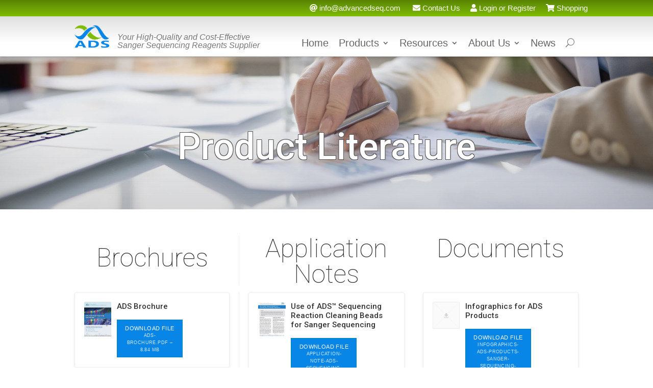

--- FILE ---
content_type: text/css
request_url: https://advancedseq.com/wp-content/et-cache/3662/et-core-unified-3662.min.css?ver=1768431267
body_size: 3591
content:
.gform_submission_error{font-size:16px!important;font-weight:600!important}select#input_1_4_6{margin-top:0!important;appearance:menulist!important;padding:8px!important}table .product-thumbnail{display:none}.woocommerce form .form-row input.input-text{color:inherit;font-size:16px;border-radius:4px}.menuProducts>ul.sub-menu>li>ul.sub-menu>li>ul.sub-menu a:not(:hover){color:#0080FF!important}.menu-item-877>ul.sub-menu>li>a:not(:hover):not([href^="#"]){color:#0080FF!important}.woocommerce div.product form.cart .variations td select{font-size:1rem;padding:.75rem;display:block}.woocommerce-variation-add-to-cart.variations_button.woocommerce-variation-add-to-cart-disabled{display:none!important}.woocommerce div.product form.cart .variations td,.woocommerce div.product form.cart .variations th{font-size:1rem;line-height:1.1em;padding:.25rem;margin:0;display:block}.et_pb_wc_add_to_cart form.cart .variations td.value span::after{margin-top:calc(3px - .75rem)}.et_pb_menu .et-menu>li{padding-left:0!important;padding-right:1.25rem!important}.et-menu li li.menu-item-has-children>a:first-child::after{top:.25rem}body #page-container .et_pb_section .et_pb_cta_0.et_pb_promo .et_pb_promo_button.et_pb_button{margin-top:1rem!important}body,.menu-item{font-weight:300}#top-menu li.mega-menu>ul,.menuProducts>.sub-menu{width:initial!important;right:0!important;left:initial!important}#Main-Menu{float:right}#Submenu div{float:left}.et_pb_menu__search-button{height:28px}.narrow{width:1024px!important}.ced_hpul_login_link{margin-left:0}.et_pb_section_0{}div.et_pb_section.et_pb_section_3_tb_header{padding:2.5rem 0 .5rem 0!important;margin:0}#Home-Mast h1{font-size:88px!important}#Product-Category-Mast{padding-top:115px!important;padding-bottom:8vh}#Product-Category-Mast h1{font-size:88px!important}#Product-Category-Mast .et_pb_row:first-child{padding-top:28vh;padding-bottom:0}#Product-Category-Title{}#Product-Workflow-Icons .et_pb_column{width:20%!important}#Product-Workflow-Icons,#Product-Workflow-Lines{max-width:900px;padding:0}#Product-Workflow-Lines{margin-top:12vh}#Product-Workflow-Lines #Line-Product-Solid,#Product-Workflow-Lines #Line-Product-Dash{margin:0;padding:0;height:1px}#Line-Product-Solid:before,#Line-Product-Dash:before{border-top-color:#FFF;border-top-width:2px}#Product-Workflow-Lines #Line-Product-Solid{width:72%;margin-left:4%;margin-top:-1px}#Product-Workflow-Lines #Line-Product-Dash{width:9.5%;margin-left:76%}#Product-Workflow-Icons{z-index:101;overflow:initial}#Product-Workflow-Icons .et_pb_blurb{width:100%;margin-top:-30%;margin-left:auto;margin-right:auto}#Product-Workflow-Icons .et_pb_main_blurb_image{background:#FFF;border-radius:100px;margin-bottom:10%;width:50%;padding:5%;box-sizing:content-box}#Product-Workflow-Icons .et_pb_main_blurb_image a{background:#FFF;display:block;border-radius:100px;padding:10%}#Product-Workflow-Icons .et_pb_module_header{padding-bottom:0;color:#FFF;font-weight:300;font-size:16px!important;text-align:center}#Product-Workflow-Icons #CI-Regeneration .et_pb_main_blurb_image{border-radius:0;width:45%;padding:0px;margin-top:7.5%;margin-bottom:17.5%}.template-preparation #CI-Template-Preparation .et_pb_main_blurb_image,.reaction-setup #CI-Reaction-Setup .et_pb_main_blurb_image,.clean-up #CI-Clean-Up .et_pb_main_blurb_image,.sample-loading-ce #CI-Sample-Loading-CE .et_pb_main_blurb_image,.regeneration #CI-Regeneration .et_pb_main_blurb_image{background:#7fbc04;box-shadow:0px 2px 18px 0px rgba(0,0,0,0.3)}.template-preparation #CI-Template-Preparation .et_pb_module_header,.reaction-setup #CI-Reaction-Setup .et_pb_module_header,.clean-up #CI-Clean-Up .et_pb_module_header,.sample-loading-ce #CI-Sample-Loading-CE .et_pb_module_header,.regeneration #CI-Regeneration .et_pb_module_header{font-weight:500;text-transform:uppercase}.regeneration #CI-Regeneration a{border-radius:0}#Text-Product-List-Title{background-color:#0c71c3;padding:5.5em 1em 0.5em 1em}#Text-Product-List-Title h2{font-family:'Abel',Helvetica,Arial,Lucida,sans-serif;text-transform:uppercase;font-size:22px!important;font-weight:700!important;color:#FFF}#Product-List .et_pb_blurb h4 a{font-size:14px;background-color:#0c71c3;padding:10px;border-radius:40px;display:block;color:#FFF}#Sec-Add-Cart .et_pb_column:first-child{width:775px;margin-right:20px}#Sec-Add-Cart .et_pb_column:last-child{width:485px}.et_pb_tabs_controls li{border-left:1px solid #DDD;border-top:1px solid #DDD}.et_pb_tabs_controls li:last-child{border-right:1px solid #DDD!important}#Con-Product-Desc .et_pb_row{padding:0!important;margin:0}#Con-Product-Desc .et_pb_blurb{float:left;width:70px;text-align:center;margin-right:40px;z-index:101;margin-bottom:0}#Con-Product-Desc .et_pb_main_blurb_image{background:#FFF;padding:10px;width:70px;border-radius:100px;margin-bottom:1em}#Con-Product-Desc .et_pb_module_header{font-size:12px;color:#FFF;text-align:center;font-weight:300}.tab{overflow:hidden;background-color:#DDD;border-top-left-radius:12px;border-top-right-radius:12px}.tab button{background-color:#DDD;float:left;border:none;outline:none;cursor:pointer;padding:14px 12px;transition:0.3s;margin:0}.tab button:hover{background-color:#EEE}.tab button.active{background-color:#F6F6F6}#Sec-Add-Cart .tabcontent{display:none;background-color:#F6F6F6;padding:0;border-top:none}#Sec-Add-Cart .et_pb_row_inner_1{display:block}.tabcontent .et_pb_column{padding:2em}.tablinks{font-size:14px}.tabcontent h2{font-size:24px;margin-bottom:1em}#btn-Cart-Login{padding:3px 10px;background:#0886e7;color:#FFF;border-radius:4px;text-transform:uppercase;font-size:14px;font-weight:500}#Text-Sample h2{font-size:58px!important}#Product-Mast h1{font-size:88px}#Disclaimer{font-size:11px}.flow{color:#FFF;font-weight:400;font-size:16px;display:block;float:left;padding:1em;background-color:#7fbc04;border-radius:8px;width:148px;height:90px}.flow-Product{padding:1em;font-size:14px;line-height:1.5em;padding-top:1em;clear:both}.rightArrow{float:left;margin-top:25px;margin-right:5px;margin-left:5px}.rightArrow svg{font-size:40px;color:#999}.wcpt-row td{padding:6px 12px!important}.wcpt-item-row div{float:left}.wcpt-item-row .wcpt-quantity{display:block!important}select.wcpt-select-variation-dropdown{width:100px;font-size:18px;border-color:#CCC}.wcpt-product-form form[data-product_id="1529"] option[value="1ml"]{display:none}#Blog-Mast .et_pb_row{padding:15vh 0}#Blog-Mast h3{font-size:88px!important}#Mast-Posts .et_pb_row{padding:15vh 0}#Mast-Posts h3{font-size:88px!important;text-shadow:0em 0em 0.8em rgba(0,0,0,0.4);font-weight:500!important}.et_pb_post h1{font-size:38px!important}.et_pb_post h2{font-size:28px!important}#FAQ-List .et_pb_toggle{margin-bottom:.25em}#Free-Sample{font-size:16px;line-height:1.7em}#Free-Sample #Free-Desc{font-size:16px;line-height:1.7em}#FooterSubscription *{margin:0}#FooterSubscription .ginput_complex{padding:0;width:100%}#FooterSubscription span{float:left;margin-right:initial;padding-right:0;width:49%}#FooterSubscription span input{margin-bottom:7px!important}#FooterSubscription input[type=text]{background-color:#EEE;border:none;padding-left:4px;height:34px;font-size:16px}#FooterSubscription .gform_footer{padding:4px 0 0px 0}#FooterSubscription .gformHalf{float:left;width:49%;clear:none;padding-right:0}#FooterSubscription #field_4_7{padding-right:initial}#FooterSubscription li:nth-child(2),#FooterSubscription span:first-child{margin-right:2%}.gform_wrapper .gform_button,#FooterSubscription .gform_button{color:#ffffff!important;border:none;border-radius:8px!important;background-color:#0886e7;font-size:20px;font-weight:500;padding:6px 20px!important;line-height:1.7em!important;margin-left:auto;margin-right:auto;margin-top:20px;width:initial;cursor:pointer}#FooterSubscription .gform_confirmation_message{text-align:center}.gform_wrapper input,.gform_wrapper select{line-height:1.3em!important;margin-bottom:0!important}.gform_wrapper select{margin-top:12px!important;-webkit-appearance:none;-moz-appearance:none;appearance:none;padding:5px 4px!important;border-radius:0px}.gform_wrapper .address_country{margin-top:initial!important}#main-footer li:before{display:none}.footer-widget:first-child{width:80%!important}.footer-widget #nav_menu-2{width:100%}.footer-widget #menu-main-1>li{width:20%;float:left;font-weight:bold;list-style:none;padding-left:0}.footer-widget #menu-main-1>li:first-child{display:none}.footer-widget #menu-main-1>li li{padding-left:0;margin-left:0;line-height:1em;font-size:16px}.footer-widget #menu-main-1>li ul{margin-top:.5em;list-style:none;padding-left:0}.footer-widget #menu-main-1>li li li{list-style:square;margin-left:18px}#LoginBox .gf_login_links{display:none}#DownloadBox{display:block;width:100%}.download-button small{display:none}#DownloadBox .download-box{width:100%;margin:0;padding:1em;border:1px solid #eee;display:inline-block;vertical-align:top}#DownloadBox .download-box-content{float:left;padding:0;max-width:76%;height:75px;display:table}.download-button{background:transparent!important;background-color:#0886e7!important;font-weight:400!important;font-size:11px!important;line-height:14px!important;display:block!important;text-shadow:none!important;border-radius:0!important;text-transform:uppercase;padding:9px 15px 7px!important;letter-spacing:0.4px!important;min-width:129px;text-align:center;box-shadow:none!important;transition-property:all;transition-duration:.25s;transition-timing-function:ease-in;width:129px!important}#DownloadBox .download-count{display:none}#DownloadBox img{float:left;margin-right:4%;width:20%}#DownloadBox h1{font-size:15px!important;line-height:1.2em;text-align:left;margin-top:0!important;font-family:'Roboto',Helvetica,Arial,Lucida,sans-serif}#DownloadBox~h3{clear:both;padding-top:2em}#DownloadForm h2{display:none}#DownloadForm ul{padding:0}#DownloadForm li{list-style:none}#DownloadForm label[for]{display:none}#DownloadForm input[type="text"]{background:#f7f7f7;box-shadow:none;color:#787878;transition:all .5s;width:100%!important;border:solid 1px #dddddd!important;padding:6px!important;height:auto!important;border-radius:0!important;font-weight:300;background-color:#fff!important;-webkit-appearance:none!important;margin-bottom:18px}.et_pb_wc_meta_empty{display:initial}.search .container{padding-top:165px!important}.search .container:before{display:none}.search .post-meta{display:none}.search a{color:#0886e7}.search #sidebar{display:none}.search #left-area{width:100%;margin-right:0}.jobpost-form button{float:right}@media (max-width:1366px){#Product-Category-Mast{background-size:initial;background-position:center right}#Product-Category-Mast h1{font-size:68px!important}#Product-Category-Mast h2{font-size:38px!important}#Free-Sample #Free-Desc{font-size:13px!important;line-height:1em!important;padding:0;margin:0;margin-top:1px}}@media(max-width:1280px){#DownloadBox .download-box-content{height:85px}}@media (max-width:960px){.et_pb_row{width:100%;padding-left:1em;padding-right:1em}#Product-Workflow-Icons .et_pb_module_header{font-size:14px!important}#Sec-Home-Mast>.et_pb_row,#Sec-Footer>.et_pb_row{padding:0}.narrow{width:initial!important}#Main-Menu{float:none}#Main-Menu li a{padding:3px 5%}#Submenu span{display:none}.et_pb_section_0{}#Home-Mast h1{font-size:48px!important}#Product-Category-Mast{padding-bottom:2vh}#Product-Category-Mast .et_pb_row:first-child{padding-top:8vh}#Product-Category-Title{height:initial}#Product-Category-Title{text-align:center!important}#Featured-Product .et_pb_row:first-child .et_pb_column:first-child{width:30%!important}#DownloadBox .download-box{width:100%;margin-right:0}.footer-widget #menu-main-1>li{width:50%}}a[href^="#"]:not(:hover){color:black!important}.et_pb_text_1_tb_footer p{font-size:18px!important;font-weight:normal!important}

--- FILE ---
content_type: text/css
request_url: https://advancedseq.com/wp-content/et-cache/3662/et-core-unified-tb-5071-tb-5072-deferred-3662.min.css?ver=1768431268
body_size: 740
content:
.et_pb_section_0_tb_footer,.et_pb_section_1_tb_footer{border-top-width:3px;border-bottom-width:3px;border-top-color:#ffffff;border-bottom-color:#ffffff}.et_pb_section_0_tb_footer.et_pb_section{padding-top:0px;padding-bottom:0px;margin-top:0px;margin-bottom:0px}.et_pb_section_1_tb_footer.et_pb_section{padding-top:0px;padding-bottom:0px;margin-top:0px;margin-bottom:0px;background-color:#f6f6f6!important}.et_pb_row_0_tb_footer.et_pb_row{padding-top:0px!important;padding-bottom:0px!important;margin-top:0px!important;margin-bottom:0px!important;padding-top:0px;padding-bottom:0px}body #page-container .et_pb_section .et_pb_button_0_tb_footer{border-radius:8px}.et_pb_button_0_tb_footer,.et_pb_button_0_tb_footer:after{transition:all 300ms ease 0ms}.et_pb_text_1_tb_footer{padding-top:0px!important;padding-bottom:0px!important;margin-top:0px!important;margin-bottom:0.5rem!important}.et_pb_code_0_tb_footer{padding-top:0px;padding-bottom:0px;margin-top:0px!important;margin-bottom:0px!important}.et_pb_section_2_tb_footer.et_pb_section,.et_pb_section_4_tb_footer.et_pb_section{padding-top:0px;padding-bottom:0px}.et_pb_section_3_tb_footer.et_pb_section{padding-top:0px;padding-bottom:0px;background-color:#222!important}.et_pb_code_1_tb_footer{margin-right:0px!important;margin-left:0px!important}.et_pb_section_5_tb_footer.et_pb_section{padding-top:0px;padding-bottom:0px;background-color:#111!important}.et_pb_row_2_tb_footer.et_pb_row{padding-top:1em!important;padding-bottom:1em!important;padding-top:1em;padding-bottom:1em}.et_pb_text_2_tb_footer.et_pb_text{color:#999!important}.et_pb_column_0_tb_footer{border-color:RGBA(255,255,255,0) RGBA(255,255,255,0) #ffffff #ffffff;border-left-width:3px;padding-top:3rem;padding-bottom:3rem}.et_pb_column_1_tb_footer{border-color:RGBA(255,255,255,0) RGBA(255,255,255,0) #ffffff #ffffff;border-left-width:3px;padding-top:1rem;padding-bottom:1rem}.et_pb_row_1_tb_footer.et_pb_row{padding-top:1rem!important;padding-right:4rem!important;padding-bottom:0px!important;padding-left:4rem!important;margin-left:0px!important;margin-right:auto!important;padding-top:1rem;padding-right:4rem;padding-bottom:0px;padding-left:4rem}@media only screen and (max-width:980px){.et_pb_section_0_tb_footer,.et_pb_section_1_tb_footer{border-top-width:3px;border-bottom-width:3px;border-top-color:#ffffff;border-bottom-color:#ffffff}body #page-container .et_pb_section .et_pb_button_0_tb_footer:after{display:inline-block;opacity:0}body #page-container .et_pb_section .et_pb_button_0_tb_footer:hover:after{opacity:1}.et_pb_column_0_tb_footer,.et_pb_column_1_tb_footer{border-bottom-color:#ffffff;border-left-color:#ffffff;border-left-width:3px}}@media only screen and (max-width:767px){.et_pb_section_0_tb_footer,.et_pb_section_1_tb_footer{border-top-width:3px;border-bottom-width:3px;border-top-color:#ffffff;border-bottom-color:#ffffff}body #page-container .et_pb_section .et_pb_button_0_tb_footer:after{display:inline-block;opacity:0}body #page-container .et_pb_section .et_pb_button_0_tb_footer:hover:after{opacity:1}.et_pb_row_1_tb_footer{display:none!important}.et_pb_column_0_tb_footer,.et_pb_column_1_tb_footer{border-bottom-width:3px;border-left-width:0px;border-bottom-color:#ffffff;border-left-color:#ffffff}}.et_pb_section_2.et_pb_section{padding-top:5vh;background-color:#666!important}.et_pb_row_3.et_pb_row{margin-top:5vh!important}.et_pb_divider_0:before{border-top-color:#0886e7;border-top-style:dashed}.et_pb_divider_1:before{border-top-color:#0886e7;border-top-width:2px}.et_pb_row_6.et_pb_row{padding-top:0px!important;padding-bottom:0px!important;padding-top:0px;padding-bottom:0px}body #page-container .et_pb_section .et_pb_cta_0.et_pb_promo .et_pb_promo_button.et_pb_button{color:#ffffff!important;border-width:2px!important;border-radius:8px;text-transform:uppercase!important;background-color:rgba(0,0,0,0)}@media only screen and (max-width:980px){body #page-container .et_pb_section .et_pb_cta_0.et_pb_promo .et_pb_promo_button.et_pb_button:after{display:inline-block;opacity:0}body #page-container .et_pb_section .et_pb_cta_0.et_pb_promo .et_pb_promo_button.et_pb_button:hover:after{opacity:1}}@media only screen and (max-width:767px){body #page-container .et_pb_section .et_pb_cta_0.et_pb_promo .et_pb_promo_button.et_pb_button:after{display:inline-block;opacity:0}body #page-container .et_pb_section .et_pb_cta_0.et_pb_promo .et_pb_promo_button.et_pb_button:hover:after{opacity:1}}

--- FILE ---
content_type: text/css
request_url: https://advancedseq.com/wp-content/boost-cache/static/ddc72cd4a0.min.css
body_size: 8625
content:
@keyframes wc-skeleton-shimmer{to{transform:translateX(100%)}}body.wc-block-product-gallery-modal-open,body.wc-modal--open{overflow:hidden}.wc-block-grid__products .wc-block-grid__product-image{display:block;position:relative;text-decoration:none}.wc-block-grid__products .wc-block-grid__product-image a{border:0;box-shadow:none;outline:0;text-decoration:none}.wc-block-grid__products .wc-block-grid__product-image img{height:auto;max-width:100%;width:100%}.wc-block-grid__products .wc-block-grid__product-image img[hidden]{display:none}.wc-block-grid__products .wc-block-grid__product-image img[alt=""]{border:1px solid #f2f2f2}.edit-post-visual-editor .editor-block-list__block .wc-block-grid__product-title,.editor-styles-wrapper .wc-block-grid__product-title,.wc-block-grid__product-title{color:inherit;display:block;font-family:inherit;font-size:inherit;font-weight:700;line-height:1.2;padding:0}.wc-block-grid__product-price{display:block}.wc-block-grid__product-price .wc-block-grid__product-price__regular{margin-right:.5em}.wc-block-grid__product-add-to-cart.wp-block-button{white-space:normal;word-break:break-word}.wc-block-grid__product-add-to-cart.wp-block-button .wp-block-button__link{display:inline-flex;font-size:1em;justify-content:center;text-align:center;white-space:normal;word-break:break-word}.wc-block-grid__product-add-to-cart.wp-block-button .wp-block-button__link.loading{opacity:.25}.wc-block-grid__product-add-to-cart.wp-block-button .wp-block-button__link.added:after{content:"";display:inline-block;font-family:WooCommerce;height:auto;margin-left:.5em;width:auto}.wc-block-grid__product-add-to-cart.wp-block-button .wp-block-button__link.loading:after{animation:spin 2s linear infinite;content:"";display:inline-block;font-family:WooCommerce;height:auto;margin-left:.5em;width:auto}.has-5-columns:not(.alignfull) .wc-block-grid__product-add-to-cart.wp-block-button .wp-block-button__link:after,.has-6-columns .wc-block-grid__product-add-to-cart.wp-block-button .wp-block-button__link:after,.has-7-columns .wc-block-grid__product-add-to-cart.wp-block-button .wp-block-button__link:after,.has-8-columns .wc-block-grid__product-add-to-cart.wp-block-button .wp-block-button__link:after,.has-9-columns .wc-block-grid__product-add-to-cart.wp-block-button .wp-block-button__link:after{content:"";margin:0}.wc-block-grid__product-rating,.wp-block-woocommerce-product-review-rating{display:block}.wc-block-grid__product-rating .star-rating,.wc-block-grid__product-rating .wc-block-grid__product-rating__stars,.wc-block-grid__product-rating .wc-block-product-review-rating__stars,.wp-block-woocommerce-product-review-rating .star-rating,.wp-block-woocommerce-product-review-rating .wc-block-grid__product-rating__stars,.wp-block-woocommerce-product-review-rating .wc-block-product-review-rating__stars{font-family:WooCommerce;font-size:1em;font-weight:400;height:1.618em;line-height:1.618;margin:0 auto;overflow:hidden;position:relative;text-align:left;width:5.3em}.wc-block-grid__product-rating .star-rating:before,.wc-block-grid__product-rating .wc-block-grid__product-rating__stars:before,.wc-block-grid__product-rating .wc-block-product-review-rating__stars:before,.wp-block-woocommerce-product-review-rating .star-rating:before,.wp-block-woocommerce-product-review-rating .wc-block-grid__product-rating__stars:before,.wp-block-woocommerce-product-review-rating .wc-block-product-review-rating__stars:before{content:"SSSSS";left:0;opacity:.5;position:absolute;right:0;top:0;white-space:nowrap}.wc-block-grid__product-rating .star-rating span,.wc-block-grid__product-rating .wc-block-grid__product-rating__stars span,.wc-block-grid__product-rating .wc-block-product-review-rating__stars span,.wp-block-woocommerce-product-review-rating .star-rating span,.wp-block-woocommerce-product-review-rating .wc-block-grid__product-rating__stars span,.wp-block-woocommerce-product-review-rating .wc-block-product-review-rating__stars span{left:0;overflow:hidden;padding-top:1.5em;position:absolute;right:0;top:0}.wc-block-grid__product-rating .star-rating span:before,.wc-block-grid__product-rating .wc-block-grid__product-rating__stars span:before,.wc-block-grid__product-rating .wc-block-product-review-rating__stars span:before,.wp-block-woocommerce-product-review-rating .star-rating span:before,.wp-block-woocommerce-product-review-rating .wc-block-grid__product-rating__stars span:before,.wp-block-woocommerce-product-review-rating .wc-block-product-review-rating__stars span:before{color:inherit;content:"SSSSS";left:0;position:absolute;right:0;top:0;white-space:nowrap}.wc-block-grid .wc-block-grid__product-onsale,.wc-block-grid__product-image .wc-block-grid__product-onsale{background:#fff;border:1px solid #43454b;border-radius:4px;color:#43454b;display:inline-block;font-size:.875em;font-weight:600;left:auto;padding:.25em .75em;position:absolute;right:4px;text-align:center;text-transform:uppercase;top:4px;width:auto;z-index:9}.wc-block-grid__product .wc-block-grid__product-image,.wc-block-grid__product .wc-block-grid__product-link{display:inline-block;position:relative}.wc-block-grid__product .wc-block-grid__product-image:not(.wc-block-components-product-image),.wc-block-grid__product .wc-block-grid__product-title{margin:0 0 12px}.wc-block-grid__product .wc-block-grid__product-add-to-cart,.wc-block-grid__product .wc-block-grid__product-onsale,.wc-block-grid__product .wc-block-grid__product-price,.wc-block-grid__product .wc-block-grid__product-rating{margin:0 auto 12px}.theme-twentysixteen .wc-block-grid .price ins{color:#77a464}.theme-twentynineteen .wc-block-grid__product{font-size:.88889em}.theme-twentynineteen .wc-block-components-product-sale-badge,.theme-twentynineteen .wc-block-components-product-title,.theme-twentynineteen .wc-block-grid__product-onsale,.theme-twentynineteen .wc-block-grid__product-title{font-family:-apple-system,BlinkMacSystemFont,Segoe UI,Roboto,Oxygen,Ubuntu,Cantarell,Fira Sans,Droid Sans,Helvetica Neue,sans-serif}.theme-twentynineteen .wc-block-grid__product-title:before{display:none}.theme-twentynineteen .wc-block-components-product-sale-badge,.theme-twentynineteen .wc-block-grid__product-onsale{line-height:1}.theme-twentynineteen .editor-styles-wrapper .wp-block-button .wp-block-button__link:not(.has-text-color){color:#fff}.theme-twentytwenty .wc-block-grid__product-link{color:#000}.theme-twentytwenty .wc-block-components-product-title,.theme-twentytwenty .wc-block-grid__product-title{color:#cd2653;font-family:-apple-system,blinkmacsystemfont,Helvetica Neue,helvetica,sans-serif;font-size:1em}.theme-twentytwenty .wp-block-columns .wc-block-components-product-title{margin-top:0}.theme-twentytwenty .wc-block-components-product-price .woocommerce-Price-amount,.theme-twentytwenty .wc-block-components-product-price__value,.theme-twentytwenty .wc-block-grid__product-price .woocommerce-Price-amount,.theme-twentytwenty .wc-block-grid__product-price__value{font-family:-apple-system,blinkmacsystemfont,Helvetica Neue,helvetica,sans-serif;font-size:.9em}.theme-twentytwenty .wc-block-components-product-price del,.theme-twentytwenty .wc-block-grid__product-price del{opacity:.7}.theme-twentytwenty .wc-block-components-product-price ins,.theme-twentytwenty .wc-block-grid__product-price ins{text-decoration:none}.theme-twentytwenty .star-rating,.theme-twentytwenty .wc-block-grid__product-rating{font-size:.7em}.theme-twentytwenty .star-rating .wc-block-components-product-rating__stars,.theme-twentytwenty .star-rating .wc-block-grid__product-rating__stars,.theme-twentytwenty .wc-block-grid__product-rating .wc-block-components-product-rating__stars,.theme-twentytwenty .wc-block-grid__product-rating .wc-block-grid__product-rating__stars{line-height:1}.theme-twentytwenty .wc-block-components-product-button>.wp-block-button__link,.theme-twentytwenty .wc-block-grid__product-add-to-cart>.wp-block-button__link{font-family:-apple-system,blinkmacsystemfont,Helvetica Neue,helvetica,sans-serif}.theme-twentytwenty .wc-block-components-product-sale-badge,.theme-twentytwenty .wc-block-grid__products .wc-block-grid__product-onsale{background:#cd2653;color:#fff;font-family:-apple-system,blinkmacsystemfont,Helvetica Neue,helvetica,sans-serif;font-weight:700;letter-spacing:-.02em;line-height:1.2;text-transform:uppercase}.theme-twentytwenty .wc-block-grid__products .wc-block-components-product-sale-badge{position:static}.theme-twentytwenty .wc-block-grid__products .wc-block-grid__product-image .wc-block-components-product-sale-badge{position:absolute}.theme-twentytwenty .wc-block-grid__products .wc-block-grid__product-onsale:not(.wc-block-components-product-sale-badge){position:absolute;right:4px;top:4px;z-index:1}.theme-twentytwenty .wc-block-active-filters__title,.theme-twentytwenty .wc-block-attribute-filter__title,.theme-twentytwenty .wc-block-price-filter__title,.theme-twentytwenty .wc-block-stock-filter__title{font-size:1em}.theme-twentytwenty .wc-block-active-filters .wc-block-active-filters__clear-all,.theme-twentytwenty .wc-block-grid__product-add-to-cart.wp-block-button .wp-block-button__link{font-size:.75em}@media only screen and (min-width:768px){.theme-twentytwenty .wc-block-grid__products .wc-block-grid__product-onsale{font-size:.875em;padding:.5em}}@media only screen and (min-width:1168px){.theme-twentytwenty .wc-block-grid__products .wc-block-grid__product-onsale{font-size:.875em;padding:.5em}}.theme-twentytwentytwo .wc-block-grid__product-add-to-cart .added_to_cart{display:block;margin-top:12px}.theme-twentytwentytwo .wc-block-components-product-price ins,.theme-twentytwentytwo .wc-block-grid__product-price ins{text-decoration:none}.screen-reader-text{clip:rect(1px,1px,1px,1px);word-wrap:normal!important;border:0;clip-path:inset(50%);height:1px;margin:-1px;overflow:hidden;overflow-wrap:normal!important;padding:0;position:absolute!important;width:1px}.screen-reader-text:focus{clip:auto!important;background-color:#fff;border-radius:3px;box-shadow:0 0 2px 2px rgb(0 0 0 / .6);clip-path:none;color:#2b2d2f;display:block;font-size:.875rem;font-weight:700;height:auto;left:5px;line-height:normal;padding:15px 23px 14px;text-decoration:none;top:5px;width:auto;z-index:100000}.wp-block-group.woocommerce.product .up-sells.upsells.products{max-width:var(--wp--style--global--wide-size)}@keyframes wc-skeleton-shimmer{to{transform:translateX(100%)}}.wc-block-components-notice-banner{align-content:flex-start;align-items:stretch;background-color:#fff;border:1px solid #2f2f2f;border-radius:4px;box-sizing:border-box;color:#2f2f2f;display:flex;font-size:.875em;font-weight:400;gap:12px;line-height:1.5;margin:16px 0;padding:16px!important}.wc-block-components-notice-banner>.wc-block-components-notice-banner__content{align-self:center;flex-basis:100%;padding-right:16px;white-space:normal}.wc-block-components-notice-banner>.wc-block-components-notice-banner__content:last-child{padding-right:0}.wc-block-components-notice-banner>.wc-block-components-notice-banner__content .wc-block-components-notice-banner__summary{font-weight:600;margin:0 0 8px}.wc-block-components-notice-banner>.wc-block-components-notice-banner__content ol,.wc-block-components-notice-banner>.wc-block-components-notice-banner__content ul{margin:0 0 0 24px;padding:0}.wc-block-components-notice-banner>.wc-block-components-notice-banner__content ol li:after,.wc-block-components-notice-banner>.wc-block-components-notice-banner__content ul li:after{clear:both;content:"";display:block}.wc-block-components-notice-banner>.wc-block-components-notice-banner__content .wc-forward{appearance:none;background:transparent!important;border:0;color:#2f2f2f!important;float:right;margin:0;opacity:.7;padding:0!important;text-decoration-line:underline;text-underline-position:under;transition:all .2s ease-in-out}.wc-block-components-notice-banner>.wc-block-components-notice-banner__content .wc-forward:active,.wc-block-components-notice-banner>.wc-block-components-notice-banner__content .wc-forward:focus,.wc-block-components-notice-banner>.wc-block-components-notice-banner__content .wc-forward:hover{opacity:1;text-decoration:none}.wc-block-components-notice-banner>svg{fill:#fff;background-color:#2f2f2f;border-radius:50%;flex-grow:0;flex-shrink:0;height:100%;padding:2px}.wc-block-components-notice-banner>.wc-block-components-button{background:#fff0 none!important;border:0!important;box-shadow:none!important;color:#2f2f2f!important;flex:0 0 16px;height:16px!important;margin:6px 0 0 auto!important;min-height:auto!important;min-width:0!important;opacity:.6;outline:none!important;padding:0!important;width:16px!important}.wc-block-components-notice-banner>.wc-block-components-button>svg{margin:0!important}.wc-block-components-notice-banner>.wc-block-components-button:active,.wc-block-components-notice-banner>.wc-block-components-button:focus,.wc-block-components-notice-banner>.wc-block-components-button:hover{opacity:1}.wc-block-components-notice-banner>.wc-block-components-button:focus{outline:2px solid currentColor!important;outline-offset:0}.wc-block-components-notice-banner.is-error{background-color:#fff0f0;border-color:#cc1818}.wc-block-components-notice-banner.is-error>svg{background-color:#cc1818;transform:rotate(180deg)}.wc-block-components-notice-banner.is-warning{background-color:#fffbf4;border-color:#f0b849}.wc-block-components-notice-banner.is-warning>svg{background-color:#f0b849;transform:rotate(180deg)}.wc-block-components-notice-banner.is-success{background-color:#f4fff7;border-color:#4ab866}.wc-block-components-notice-banner.is-success>svg{background-color:#4ab866}.wc-block-components-notice-banner.is-info{background-color:#f4f8ff;border-color:#007cba}.wc-block-components-notice-banner.is-info>svg{background-color:#007cba}.wc-block-components-notice-banner:focus{outline-width:0}.wc-block-components-notice-banner:focus-visible{outline-style:solid;outline-width:2px}.woocommerce.wc-block-store-notices.alignwide{max-width:var(--wp--style--global--wide-size)}.download-box{width:250px;border:1px solid #ccc;-moz-border-radius:4px;-webkit-border-radius:4px;border-radius:4px;text-align:center;position:relative;margin:1em auto;box-shadow:0 2px 4px rgba(0,0,0,.1),inset 0 1px 0 rgba(255,255,255,.4)}.download-box h1{margin:.5em 0!important}.download-box img.wp-post-image{margin:0;padding:0;display:block;width:100%;-moz-border-radius:0;-webkit-border-radius:0;-moz-border-top-left-radius:3px;-moz-border-top-right-radius:3px;-webkit-border-top-left-radius:3px;-webkit-border-top-right-radius:3px;border-radius:0;border-top-left-radius:3px;border-top-right-radius:3px;box-shadow:inset 0 1px 0 rgba(255,255,255,.4)}.download-box .download-box-content{padding:0 1em 1em}.download-box .download-count{-moz-border-radius:1em;-webkit-border-radius:1em;border-radius:1em;color:#777;text-shadow:0 1px 0 rgba(255,255,255,.5);background:#ddd;box-shadow:0 2px 4px rgba(0,0,0,.1),inset 0 1px 0 rgba(255,255,255,.4);position:absolute;top:0;right:0;padding:.6em;width:auto;min-width:1em;font-size:1em;text-align:center;vertical-align:middle;line-height:1em;border:1px solid #bbb;margin:-.5em -.5em 0 0}.download-button{text-align:center;text-decoration:none!important;padding:.75em 1em;color:#fff;display:block;font-size:1.2em;line-height:1.5em;background-color:#09c;background-image:-webkit-linear-gradient(#009fd4,#09c,#0086b2);background-image:-moz-linear-gradient(#009fd4,#09c,#0086b2);-moz-border-radius:4px;-webkit-border-radius:4px;border-radius:4px;text-shadow:0 -1px 0 rgba(0,0,0,.5);box-shadow:0 2px 4px rgba(0,0,0,.3),inset 0 1px 0 rgba(255,255,255,.4);border:1px solid #0086b2;cursor:pointer}.download-button:hover{color:#fff;background-color:#09c;background-image:-webkit-linear-gradient(#09c,#0086b2);background-image:-moz-linear-gradient(#09c,#0086b2)}.download-button:visited{color:#fff;text-decoration:none}.download-button small{font-size:.8em;opacity:.8;display:block}.filetype-icon{padding-left:19px;background-repeat:no-repeat;background-position:left;background-image:url(/wp-content/plugins/download-monitor/assets/css/../images/filetypes/document.png)}.filetype-pdf{background-image:url(/wp-content/plugins/download-monitor/assets/css/../images/filetypes/document-pdf.png)}.filetype-aif,.filetype-aifc,.filetype-aiff,.filetype-au,.filetype-kar,.filetype-m3u,.filetype-m4r,.filetype-mid,.filetype-midi,.filetype-mp2,.filetype-mp3,.filetype-mpga,.filetype-ra,.filetype-ram,.filetype-rm,.filetype-rpm,.filetype-snd,.filetype-wav,.filetype-wave{background-image:url(/wp-content/plugins/download-monitor/assets/css/../images/filetypes/document-music.png)}.filetype-avi,.filetype-divx,.filetype-mov,.filetype-movie,.filetype-mp4,.filetype-mpe,.filetype-mpeg,.filetype-mpg,.filetype-mxu,.filetype-qt,.filetype-wmv{background-image:url(/wp-content/plugins/download-monitor/assets/css/../images/filetypes/document-film.png)}.filetype-7z,.filetype-gz,.filetype-rar,.filetype-sit,.filetype-tar,.filetype-zip{background-image:url(/wp-content/plugins/download-monitor/assets/css/../images/filetypes/document-zipper.png)}.filetype-csv,.filetype-tsv,.filetype-xls,.filetype-xlsx{background-image:url(/wp-content/plugins/download-monitor/assets/css/../images/filetypes/document-excel.png)}.filetype-doc,.filetype-docx{background-image:url(/wp-content/plugins/download-monitor/assets/css/../images/filetypes/document-word-text.png)}.filetype-ai{background-image:url(/wp-content/plugins/download-monitor/assets/css/../images/filetypes/document-illustrator.png)}.filetype-swf{background-image:url(/wp-content/plugins/download-monitor/assets/css/../images/filetypes/document-flash-movie.png)}.filetype-bmp,.filetype-djv,.filetype-eps,.filetype-gif,.filetype-ief,.filetype-jpe,.filetype-jpeg,.filetype-jpg,.filetype-pbm,.filetype-pgm,.filetype-png,.filetype-pnm,.filetype-ppm,.filetype-ps,.filetype-ras,.filetype-rgb,.filetype-tif,.filetype-tiff,.filetype-wbmp,.filetype-xbm,.filetype-xpm,.filetype-xwd{background-image:url(/wp-content/plugins/download-monitor/assets/css/../images/filetypes/document-image.png)}.filetype-psd{background-image:url(/wp-content/plugins/download-monitor/assets/css/../images/filetypes/document-photoshop.png)}.filetype-ppt,.filetype-pptx{background-image:url(/wp-content/plugins/download-monitor/assets/css/../images/filetypes/document-powerpoint.png)}.filetype-as,.filetype-css,.filetype-htaccess,.filetype-htm,.filetype-html,.filetype-js,.filetype-php,.filetype-sql,.filetype-xml,.filetype-xsl{background-image:url(/wp-content/plugins/download-monitor/assets/css/../images/filetypes/document-code.png)}.filetype-rtf,.filetype-rtx{background-image:url(/wp-content/plugins/download-monitor/assets/css/../images/filetypes/document-text-image.png)}.filetype-txt{background-image:url(/wp-content/plugins/download-monitor/assets/css/../images/filetypes/document-text.png)}#content nav.download-monitor-pagination,nav.download-monitor-pagination{text-align:center}#content nav.download-monitor-pagination ul,nav.download-monitor-pagination ul{display:inline-block;white-space:nowrap;padding:0;clear:both;border:1px solid #eee;border-right:0;margin:1px}#content nav.download-monitor-pagination ul li,nav.download-monitor-pagination ul li{border-right:1px solid #eee;padding:0;margin:0;float:left;display:inline;overflow:hidden}#content nav.download-monitor-pagination ul li a,#content nav.download-monitor-pagination ul li span,nav.download-monitor-pagination ul li a,nav.download-monitor-pagination ul li span{margin:0;text-decoration:none;padding:0;line-height:1em;font-size:1em;font-weight:400;padding:.5em;min-width:1em;display:block}#content nav.download-monitor-pagination ul li a:focus,#content nav.download-monitor-pagination ul li a:hover,#content nav.download-monitor-pagination ul li span.current,nav.download-monitor-pagination ul li a:focus,nav.download-monitor-pagination ul li a:hover,nav.download-monitor-pagination ul li span.current{background:#eee;color:#888}.dlm_widget_downloads ul,.dlm_widget_downloads ul li{list-style:none}.dlm-hidden-info{visibility:hidden}@keyframes infinite-spinning{from{transform:rotate(0)}to{transform:rotate(360deg)}}@keyframes infinite-loading{from{width:0%}to{width:100%}}data.dlm-hidden-info{position:relative}data.dlm-hidden-info span{font-weight:700;color:green}.dlm-hidden-info .progress.dlm-visible-spinner{display:inline-block;visibility:visible}.dlm-hidden-info .progress.box{width:100%}.dlm-hidden-info .progress.box span.download-done::after{content:'✓'}.dlm-hidden-info .progress.box .progress-inner{height:6px;top:0;width:0%;-webkit-transition:width .3s,opacity .3s;transition:width .3s,opacity .3s;position:absolute;left:0;background:#006080;animation:none}.dlm-hidden-info .progress .progress-inner{display:none;width:75px;position:relative;margin-left:15px}.dlm-hidden-info .progress .progress-inner .dlm-visible-spinner{display:inline-block;visibility:visible}html body a.download-button{position:relative}html body a.download-button.dlm-download-started{text-decoration:none}html body a.download-button.dlm-download-complete::after{content:'✓';width:20px;right:-30px;position:absolute;height:100%;z-index:3;background:0 0;color:green;bottom:0;left:auto}html body a.download-button::before{content:'';position:absolute;height:2px;z-index:3;bottom:-2px;left:0;width:0;background:red;transition:width .5s;box-shadow:0 0 3px rgba(255,0,0,.8);border-radius:5px}html body a.download-button.download-Infinity::before{animation:infinite-loading 1s infinite linear}html body a.download-button.download-10:before{width:10%}html body a.download-button.download-20:before{width:20%}html body a.download-button.download-30:before{width:30%}html body a.download-button.download-40:before{width:40%}html body a.download-button.download-50:before{width:50%}html body a.download-button.download-60:before{width:60%}html body a.download-button.download-70:before{width:70%}html body a.download-button.download-80:before{width:80%}html body a.download-button.download-90:before{width:90%}html body a.download-button.download-100:before{width:100%}a.download-button.dlm-download-complete::after{height:auto;top:50%;transform:translateY(-50%)}a.download-button::before{z-index:0}a.download-button>*{z-index:2;position:relative}html body a.download-link{position:relative}html body a.download-link::after,html body a.download-link::before{content:'';position:absolute;right:-40px;border-radius:5px;display:block;opacity:0;z-index:-1}html body a.download-link.dlm-download-started{text-decoration:none}html body a.download-link.dlm-download-started::after,html body a.download-link.dlm-download-started::before{opacity:1;z-index:99}html body a.download-link.dlm-download-complete::after{content:'✓';opacity:1;z-index:99;background:0 0;animation:none;transform:translateY(-50%);top:calc(50% - 5px);line-height:initial}html body a.download-link.dlm-download-complete::before{opacity:0;z-index:-1}@keyframes lds-ellipsis1{0%{transform:scale(0)}100%{transform:scale(1)}}@keyframes lds-ellipsis2{0%{transform:translate(0,0)}100%{transform:translate(24px,0)}}.dlm-xhr-error{font-size:12px;color:red}.dlm-xhr-progress{min-width:75px;width:auto;display:inline-block;position:relative}.dlm-no-access-modal-window>*{padding:20px}.dlm-no-access-modal-window .dlm-no-access-modal__header{border-bottom:1px solid rgba(0,0,0,.1);display:flex;flex-direction:row;width:calc(100% - 40px);justify-content:space-between;align-items:center;clear:both;position:relative}.dlm-no-access-modal-window .dlm-no-access-modal__body{border-bottom:1px solid rgba(0,0,0,.1);position:relative}.dlm-no-access-modal-window .dlm-no-access-modal__footer{text-align:right}.dlm-no-access-modal-overlay{position:fixed;width:100%;height:100%;background-color:#dededea1;top:0;z-index:98}.dlm-no-access-modal-close span{display:block;position:relative;text-align:center;border-radius:100px;background:#212a2f;color:#fff}.dlm-no-access-modal-close:hover{cursor:pointer}.dlm-no-access-notice{font-style:italic;color:red;font-weight:lighter}#dlm_login_form input[type=submit]{cursor:pointer}#dlm-no-access-modal .dlm-fixed{position:fixed}#dlm-no-access-modal .dlm-relative{position:relative}#dlm-no-access-modal .dlm-inset-0{inset:0px}#dlm-no-access-modal .dlm-z-10{z-index:10}#dlm-no-access-modal .dlm-m-2{margin:.5rem}#dlm-no-access-modal .dlm-ml-3{margin-left:.75rem}#dlm-no-access-modal .dlm-mt-10{margin-top:2.5rem}#dlm-no-access-modal .dlm-mt-2{margin-top:.5rem}#dlm-no-access-modal .dlm-mt-3{margin-top:.75rem}#dlm-no-access-modal .dlm-mt-4{margin-top:1rem}#dlm-no-access-modal .dlm-mt-6{margin-top:1.5rem}#dlm-no-access-modal .dlm-block{display:block}#dlm-no-access-modal .dlm-flex{display:flex}#dlm-no-access-modal .dlm-inline-flex{display:inline-flex}#dlm-no-access-modal .dlm-h-12{height:3rem}#dlm-no-access-modal .dlm-h-4{height:1rem}#dlm-no-access-modal .dlm-h-6{height:1.5rem}#dlm-no-access-modal .dlm-min-h-full{min-height:100%}#dlm-no-access-modal .dlm-w-12{width:3rem}#dlm-no-access-modal .dlm-w-4{width:1rem}#dlm-no-access-modal .dlm-w-6{width:1.5rem}#dlm-no-access-modal .dlm-w-full{width:100%}#dlm-no-access-modal .dlm-w-screen{width:100vw}#dlm-no-access-modal .dlm-flex-1{flex:1 1 0%}#dlm-no-access-modal .dlm-flex-shrink-0{flex-shrink:0}#dlm-no-access-modal .dlm-transform{transform:translate(var(--tw-translate-x),var(--tw-translate-y)) rotate(var(--tw-rotate)) skewX(var(--tw-skew-x)) skewY(var(--tw-skew-y)) scaleX(var(--tw-scale-x)) scaleY(var(--tw-scale-y))}#dlm-no-access-modal .dlm-flex-col{flex-direction:column}#dlm-no-access-modal .dlm-items-start{align-items:flex-start}#dlm-no-access-modal .dlm-items-center{align-items:center}#dlm-no-access-modal .dlm-justify-center{justify-content:center}#dlm-no-access-modal .dlm-space-y-6>:not([hidden])~:not([hidden]){--tw-space-y-reverse:0;margin-top:calc(1.5rem * calc(1 - var(--tw-space-y-reverse)));margin-bottom:calc(1.5rem * var(--tw-space-y-reverse))}#dlm-no-access-modal .dlm-overflow-hidden{overflow:hidden}#dlm-no-access-modal .dlm-overflow-y-auto{overflow-y:auto}#dlm-no-access-modal .dlm-rounded{border-radius:.25rem}#dlm-no-access-modal .dlm-rounded-full{border-radius:9999px}#dlm-no-access-modal .dlm-rounded-lg{border-radius:.5rem}#dlm-no-access-modal .dlm-rounded-md{border-radius:.375rem}#dlm-no-access-modal .dlm-border-0{border-width:0}#dlm-no-access-modal .dlm-border-gray-300{--tw-border-opacity:1;border-color:rgb(209 213 219 / var(--tw-border-opacity))}#dlm-no-access-modal .dlm-bg-gray-500{--tw-bg-opacity:1;background-color:rgb(107 114 128 / var(--tw-bg-opacity))}#dlm-no-access-modal .dlm-bg-green-100{--tw-bg-opacity:1;background-color:rgb(220 252 231 / var(--tw-bg-opacity))}#dlm-no-access-modal .dlm-bg-indigo-600{--tw-bg-opacity:1;background-color:rgb(79 70 229 / var(--tw-bg-opacity))}#dlm-no-access-modal .dlm-bg-red-100{--tw-bg-opacity:1;background-color:rgb(254 226 226 / var(--tw-bg-opacity))}#dlm-no-access-modal .dlm-bg-white{--tw-bg-opacity:1;background-color:rgb(255 255 255 / var(--tw-bg-opacity))}#dlm-no-access-modal .dlm-bg-opacity-75{--tw-bg-opacity:0.75}#dlm-no-access-modal .dlm-p-4{padding:1rem}#dlm-no-access-modal .dlm-px-1{padding-left:.25rem;padding-right:.25rem}#dlm-no-access-modal .dlm-px-1\.5{padding-left:.375rem;padding-right:.375rem}#dlm-no-access-modal .dlm-px-3{padding-left:.75rem;padding-right:.75rem}#dlm-no-access-modal .dlm-px-4{padding-left:1rem;padding-right:1rem}#dlm-no-access-modal .dlm-px-6{padding-left:1.5rem;padding-right:1.5rem}#dlm-no-access-modal .dlm-py-1{padding-top:.25rem;padding-bottom:.25rem}#dlm-no-access-modal .dlm-py-1\.5{padding-top:.375rem;padding-bottom:.375rem}#dlm-no-access-modal .dlm-py-12{padding-top:3rem;padding-bottom:3rem}#dlm-no-access-modal .dlm-py-2{padding-top:.5rem;padding-bottom:.5rem}#dlm-no-access-modal .dlm-py-3{padding-top:.75rem;padding-bottom:.75rem}#dlm-no-access-modal .dlm-pb-4{padding-bottom:1rem}#dlm-no-access-modal .dlm-pt-5{padding-top:1.25rem}#dlm-no-access-modal .dlm-text-left{text-align:left}#dlm-no-access-modal .dlm-text-center{text-align:center}#dlm-no-access-modal .dlm-text-base{font-size:1rem;line-height:1.5rem}#dlm-no-access-modal .dlm-text-sm{font-size:.875rem;line-height:1.25rem}#dlm-no-access-modal .dlm-text-xl{font-size:1.25rem;line-height:1.75rem}#dlm-no-access-modal .dlm-font-bold{font-weight:700}#dlm-no-access-modal .dlm-font-medium{font-weight:500}#dlm-no-access-modal .dlm-font-semibold{font-weight:600}#dlm-no-access-modal .dlm-leading-6{line-height:1.5rem}#dlm-no-access-modal .dlm-leading-9{line-height:2.25rem}#dlm-no-access-modal .dlm-tracking-tight{letter-spacing:-.025em}#dlm-no-access-modal .dlm-text-gray-900{--tw-text-opacity:1;color:rgb(17 24 39 / var(--tw-text-opacity))}#dlm-no-access-modal .dlm-text-indigo-600{--tw-text-opacity:1;color:rgb(79 70 229 / var(--tw-text-opacity))}#dlm-no-access-modal .dlm-text-red-600{--tw-text-opacity:1;color:rgb(220 38 38 / var(--tw-text-opacity))}#dlm-no-access-modal .dlm-text-white{--tw-text-opacity:1;color:rgb(255 255 255 / var(--tw-text-opacity))}#dlm-no-access-modal .dlm-shadow{--tw-shadow:0 1px 3px 0 rgba(0, 0, 0, 0.1),0 1px 2px -1px rgba(0, 0, 0, 0.1);--tw-shadow-colored:0 1px 3px 0 var(--tw-shadow-color),0 1px 2px -1px var(--tw-shadow-color);box-shadow:var(--tw-ring-offset-shadow,0 0 #0000),var(--tw-ring-shadow,0 0 #0000),var(--tw-shadow)}#dlm-no-access-modal .dlm-shadow-sm{--tw-shadow:0 1px 2px 0 rgba(0, 0, 0, 0.05);--tw-shadow-colored:0 1px 2px 0 var(--tw-shadow-color);box-shadow:var(--tw-ring-offset-shadow,0 0 #0000),var(--tw-ring-shadow,0 0 #0000),var(--tw-shadow)}#dlm-no-access-modal .dlm-shadow-xl{--tw-shadow:0 20px 25px -5px rgba(0, 0, 0, 0.1),0 8px 10px -6px rgba(0, 0, 0, 0.1);--tw-shadow-colored:0 20px 25px -5px var(--tw-shadow-color),0 8px 10px -6px var(--tw-shadow-color);box-shadow:var(--tw-ring-offset-shadow,0 0 #0000),var(--tw-ring-shadow,0 0 #0000),var(--tw-shadow)}#dlm-no-access-modal .dlm-ring-1{--tw-ring-offset-shadow:var(--tw-ring-inset) 0 0 0 var(--tw-ring-offset-width) var(--tw-ring-offset-color);--tw-ring-shadow:var(--tw-ring-inset) 0 0 0 calc(1px + var(--tw-ring-offset-width)) var(--tw-ring-color);box-shadow:var(--tw-ring-offset-shadow),var(--tw-ring-shadow),var(--tw-shadow,0 0 #0000)}#dlm-no-access-modal .dlm-ring-inset{--tw-ring-inset:inset}#dlm-no-access-modal .dlm-ring-gray-300{--tw-ring-opacity:1;--tw-ring-color:rgb(209 213 219 / var(--tw-ring-opacity))}#dlm-no-access-modal .dlm-transition-all{transition-property:all;transition-timing-function:cubic-bezier(0.4,0,0.2,1);transition-duration:150ms}#dlm-no-access-modal .dlm-transition-opacity{transition-property:opacity;transition-timing-function:cubic-bezier(0.4,0,0.2,1);transition-duration:150ms}.placeholder\:dlm-text-gray-400::-moz-placeholder{--tw-text-opacity:1;color:rgb(156 163 175 / var(--tw-text-opacity))}.placeholder\:dlm-text-gray-400::placeholder{--tw-text-opacity:1;color:rgb(156 163 175 / var(--tw-text-opacity))}.hover\:dlm-bg-indigo-500:hover{--tw-bg-opacity:1;background-color:rgb(99 102 241 / var(--tw-bg-opacity))}.focus\:dlm-ring-2:focus{--tw-ring-offset-shadow:var(--tw-ring-inset) 0 0 0 var(--tw-ring-offset-width) var(--tw-ring-offset-color);--tw-ring-shadow:var(--tw-ring-inset) 0 0 0 calc(2px + var(--tw-ring-offset-width)) var(--tw-ring-color);box-shadow:var(--tw-ring-offset-shadow),var(--tw-ring-shadow),var(--tw-shadow,0 0 #0000)}.focus\:dlm-ring-inset:focus{--tw-ring-inset:inset}.focus\:dlm-ring-indigo-600:focus{--tw-ring-opacity:1;--tw-ring-color:rgb(79 70 229 / var(--tw-ring-opacity))}.focus-visible\:dlm-outline:focus-visible{outline-style:solid}.focus-visible\:dlm-outline-2:focus-visible{outline-width:2px}.focus-visible\:dlm-outline-offset-2:focus-visible{outline-offset:2px}.focus-visible\:dlm-outline-indigo-600:focus-visible{outline-color:#4f46e5}@media (min-width:640px){.sm\:dlm-mx-0{margin-left:0;margin-right:0}.sm\:dlm-mx-auto{margin-left:auto;margin-right:auto}.sm\:dlm-my-8{margin-top:2rem;margin-bottom:2rem}.sm\:dlm-ml-4{margin-left:1rem}.sm\:dlm-mt-0{margin-top:0}.sm\:dlm-flex{display:flex}.sm\:dlm-h-10{height:2.5rem}.sm\:dlm-w-10{width:2.5rem}.sm\:dlm-w-auto{width:auto}.sm\:dlm-w-full{width:100%}.sm\:dlm-max-w-\[480px\]{max-width:480px}.sm\:dlm-max-w-fit{max-width:-moz-fit-content;max-width:fit-content}.sm\:dlm-max-w-md{max-width:28rem}.sm\:dlm-flex-row-reverse{flex-direction:row-reverse}.sm\:dlm-items-start{align-items:flex-start}.sm\:dlm-items-center{align-items:center}.sm\:dlm-rounded-lg{border-radius:.5rem}.sm\:dlm-p-0{padding:0}.sm\:dlm-p-6{padding:1.5rem}.sm\:dlm-px-12{padding-left:3rem;padding-right:3rem}.sm\:dlm-px-6{padding-left:1.5rem;padding-right:1.5rem}.sm\:dlm-pb-4{padding-bottom:1rem}.sm\:dlm-text-left{text-align:left}.sm\:dlm-text-sm{font-size:.875rem;line-height:1.25rem}.sm\:dlm-leading-6{line-height:1.5rem}}.dlm-no-access-modal{z-index:9999;position:fixed}.dlm-no-access-modal :not( .dlm-no-tailwind,.dlm-no-tailwind * ),.dlm-no-access-modal :not( .dlm-no-tailwind,.dlm-no-tailwind * )::after,.dlm-no-access-modal :not( .dlm-no-tailwind,.dlm-no-tailwind * )::before{box-sizing:border-box;border-width:0;border-style:solid;border-color:#e5e7eb}.dlm-no-access-modal :not( .dlm-no-tailwind,.dlm-no-tailwind * )::after,.dlm-no-access-modal :not( .dlm-no-tailwind,.dlm-no-tailwind * )::before{--tw-content:''}.dlm-no-access-modal :not( .dlm-no-tailwind,.dlm-no-tailwind * ) hr:not( .dlm-no-tailwind,.dlm-no-tailwind * ){height:0;color:inherit;border-top-width:1px}.dlm-no-access-modal :not( .dlm-no-tailwind,.dlm-no-tailwind * ) abbr:where([title]):not( .dlm-no-tailwind,.dlm-no-tailwind * ){-webkit-text-decoration:underline dotted;text-decoration:underline dotted}.dlm-no-access-modal h1:not( .dlm-no-tailwind,.dlm-no-tailwind * ),.dlm-no-access-modal h2:not( .dlm-no-tailwind,.dlm-no-tailwind * ),.dlm-no-access-modal h3:not( .dlm-no-tailwind,.dlm-no-tailwind * ),.dlm-no-access-modal h4:not( .dlm-no-tailwind,.dlm-no-tailwind * ),.dlm-no-access-modal h5:not( .dlm-no-tailwind,.dlm-no-tailwind * ),.dlm-no-access-modal h6:not( .dlm-no-tailwind,.dlm-no-tailwind * ){font-size:inherit;font-weight:inherit}.dlm-no-access-modal a:not( .dlm-no-tailwind,.dlm-no-tailwind * ){color:inherit;text-decoration:inherit}.dlm-no-access-modal b:not( .dlm-no-tailwind,.dlm-no-tailwind * ),.dlm-no-access-modal strong:not( .dlm-no-tailwind,.dlm-no-tailwind * ){font-weight:bolder}.dlm-no-access-modal code:not( .dlm-no-tailwind,.dlm-no-tailwind * ),.dlm-no-access-modal kbd:not( .dlm-no-tailwind,.dlm-no-tailwind * ),.dlm-no-access-modal pre:not( .dlm-no-tailwind,.dlm-no-tailwind * ),.dlm-no-access-modal samp:not( .dlm-no-tailwind,.dlm-no-tailwind * ){font-family:ui-monospace,SFMono-Regular,Menlo,Monaco,Consolas,"Liberation Mono","Courier New",monospace;font-size:1em}.dlm-no-access-modal small:not( .dlm-no-tailwind,.dlm-no-tailwind * ){font-size:80%}.dlm-no-access-modal sub:not( .dlm-no-tailwind,.dlm-no-tailwind * ),.dlm-no-access-modal sup:not( .dlm-no-tailwind,.dlm-no-tailwind * ){font-size:75%;line-height:0;position:relative;vertical-align:baseline}.dlm-no-access-modal sub:not( .dlm-no-tailwind,.dlm-no-tailwind * ){bottom:-.25em}.dlm-no-access-modal sup:not( .dlm-no-tailwind,.dlm-no-tailwind * ){top:-.5em}.dlm-no-access-modal table:not( .dlm-no-tailwind,.dlm-no-tailwind * ){text-indent:0;border-color:inherit;border-collapse:collapse}.dlm-no-access-modal button:not( .dlm-no-tailwind,.dlm-no-tailwind * ),.dlm-no-access-modal input:not( .dlm-no-tailwind,.dlm-no-tailwind * ),.dlm-no-access-modal optgroup:not( .dlm-no-tailwind,.dlm-no-tailwind * ),.dlm-no-access-modal select:not( .dlm-no-tailwind,.dlm-no-tailwind * ),.dlm-no-access-modal textarea:not( .dlm-no-tailwind,.dlm-no-tailwind * ){font-family:inherit;font-feature-settings:inherit;font-variation-settings:inherit;font-size:100%;font-weight:inherit;line-height:inherit;color:inherit;margin:0;padding:0}.dlm-no-access-modal button:not( .dlm-no-tailwind,.dlm-no-tailwind * ),.dlm-no-access-modal select:not( .dlm-no-tailwind,.dlm-no-tailwind * ){text-transform:none}.dlm-no-access-modal [type=button]:not( .dlm-no-tailwind,.dlm-no-tailwind * ),.dlm-no-access-modal [type=reset]:not( .dlm-no-tailwind,.dlm-no-tailwind * ),.dlm-no-access-modal [type=submit]:not( .dlm-no-tailwind,.dlm-no-tailwind * ),.dlm-no-access-modal button:not( .dlm-no-tailwind,.dlm-no-tailwind * ){-webkit-appearance:button;background-color:transparent;background-image:none}.dlm-no-access-modal :not( .dlm-no-tailwind,.dlm-no-tailwind * ):-moz-focusring{outline:auto}.dlm-no-access-modal :not( .dlm-no-tailwind,.dlm-no-tailwind * ):-moz-ui-invalid{box-shadow:none}.dlm-no-access-modal progress:not( .dlm-no-tailwind,.dlm-no-tailwind * ){vertical-align:baseline}.dlm-no-access-modal :not( .dlm-no-tailwind,.dlm-no-tailwind * )::-webkit-inner-spin-button,.dlm-no-access-modal :not( .dlm-no-tailwind,.dlm-no-tailwind * )::-webkit-outer-spin-button{height:auto}.dlm-no-access-modal [type=search]:not( .dlm-no-tailwind,.dlm-no-tailwind * ){-webkit-appearance:textfield;outline-offset:-2px}.dlm-no-access-modal :not( .dlm-no-tailwind,.dlm-no-tailwind * )::-webkit-search-decoration{-webkit-appearance:none}.dlm-no-access-modal :not( .dlm-no-tailwind,.dlm-no-tailwind * )::-webkit-file-upload-button{-webkit-appearance:button;font:inherit}.dlm-no-access-modal summary:not( .dlm-no-tailwind,.dlm-no-tailwind * ){display:list-item}.dlm-no-access-modal blockquote:not( .dlm-no-tailwind,.dlm-no-tailwind * ),.dlm-no-access-modal dd:not( .dlm-no-tailwind,.dlm-no-tailwind * ),.dlm-no-access-modal dl:not( .dlm-no-tailwind,.dlm-no-tailwind * ),.dlm-no-access-modal figure:not( .dlm-no-tailwind,.dlm-no-tailwind * ),.dlm-no-access-modal h1:not( .dlm-no-tailwind,.dlm-no-tailwind * ),.dlm-no-access-modal h2:not( .dlm-no-tailwind,.dlm-no-tailwind * ),.dlm-no-access-modal h3:not( .dlm-no-tailwind,.dlm-no-tailwind * ),.dlm-no-access-modal h4:not( .dlm-no-tailwind,.dlm-no-tailwind * ),.dlm-no-access-modal h5:not( .dlm-no-tailwind,.dlm-no-tailwind * ),.dlm-no-access-modal h6:not( .dlm-no-tailwind,.dlm-no-tailwind * ),.dlm-no-access-modal hr:not( .dlm-no-tailwind,.dlm-no-tailwind * ),.dlm-no-access-modal p:not( .dlm-no-tailwind,.dlm-no-tailwind * ),.dlm-no-access-modal pre:not( .dlm-no-tailwind,.dlm-no-tailwind * ){margin:0}.dlm-no-access-modal fieldset:not( .dlm-no-tailwind,.dlm-no-tailwind * ){margin:0;padding:0}.dlm-no-access-modal legend:not( .dlm-no-tailwind,.dlm-no-tailwind * ){padding:0}.dlm-no-access-modal menu:not( .dlm-no-tailwind,.dlm-no-tailwind * ),.dlm-no-access-modal ol:not( .dlm-no-tailwind,.dlm-no-tailwind * ),.dlm-no-access-modal ul:not( .dlm-no-tailwind,.dlm-no-tailwind * ){list-style:none;margin:0;padding:0}.dlm-no-access-modal dialog:not( .dlm-no-tailwind,.dlm-no-tailwind * ){padding:0}.dlm-no-access-modal textarea:not( .dlm-no-tailwind,.dlm-no-tailwind * ){resize:vertical}.dlm-no-access-modal input:not( .dlm-no-tailwind,.dlm-no-tailwind * )::-moz-placeholder,.dlm-no-access-modal textarea:not( .dlm-no-tailwind,.dlm-no-tailwind * )::-moz-placeholder{opacity:1;color:#9ca3af}.dlm-no-access-modal input:not( .dlm-no-tailwind,.dlm-no-tailwind * )::placeholder,.dlm-no-access-modal textarea:not( .dlm-no-tailwind,.dlm-no-tailwind * )::placeholder{opacity:1;color:#9ca3af}.dlm-no-access-modal [role=button]:not( .dlm-no-tailwind,.dlm-no-tailwind * ),.dlm-no-access-modal button:not( .dlm-no-tailwind,.dlm-no-tailwind * ){cursor:pointer}.dlm-no-access-modal :not( .dlm-no-tailwind,.dlm-no-tailwind * ):disabled{cursor:default}.dlm-no-access-modal audio:not( .dlm-no-tailwind,.dlm-no-tailwind * ),.dlm-no-access-modal canvas:not( .dlm-no-tailwind,.dlm-no-tailwind * ),.dlm-no-access-modal embed:not( .dlm-no-tailwind,.dlm-no-tailwind * ),.dlm-no-access-modal iframe:not( .dlm-no-tailwind,.dlm-no-tailwind * ),.dlm-no-access-modal img:not( .dlm-no-tailwind,.dlm-no-tailwind * ),.dlm-no-access-modal object:not( .dlm-no-tailwind,.dlm-no-tailwind * ),.dlm-no-access-modal svg:not( .dlm-no-tailwind,.dlm-no-tailwind * ),.dlm-no-access-modal video:not( .dlm-no-tailwind,.dlm-no-tailwind * ){display:block;vertical-align:middle}.dlm-no-access-modal img:not( .dlm-no-tailwind,.dlm-no-tailwind * ),.dlm-no-access-modal video:not( .dlm-no-tailwind,.dlm-no-tailwind * ){max-width:100%;height:auto}.dlm-no-access-modal [hidden]:not( .dlm-no-tailwind,.dlm-no-tailwind * ){display:none}.dlm-no-access-modal :not( .dlm-no-tailwind,.dlm-no-tailwind * ),.dlm-no-access-modal :not( .dlm-no-tailwind,.dlm-no-tailwind * )::after,.dlm-no-access-modal :not( .dlm-no-tailwind,.dlm-no-tailwind * )::before{--tw-border-spacing-x:0;--tw-border-spacing-y:0;--tw-translate-x:0;--tw-translate-y:0;--tw-rotate:0;--tw-skew-x:0;--tw-skew-y:0;--tw-scale-x:1;--tw-scale-y:1;--tw-pan-x: ;--tw-pan-y: ;--tw-pinch-zoom: ;--tw-scroll-snap-strictness:proximity;--tw-gradient-from-position: ;--tw-gradient-via-position: ;--tw-gradient-to-position: ;--tw-ordinal: ;--tw-slashed-zero: ;--tw-numeric-figure: ;--tw-numeric-spacing: ;--tw-numeric-fraction: ;--tw-ring-inset: ;--tw-ring-offset-width:0px;--tw-ring-offset-color:#fff;--tw-ring-color:rgba(59, 130, 246, 0.5);--tw-ring-offset-shadow:0 0 #0000;--tw-ring-shadow:0 0 #0000;--tw-shadow:0 0 #0000;--tw-shadow-colored:0 0 #0000;--tw-blur: ;--tw-brightness: ;--tw-contrast: ;--tw-grayscale: ;--tw-hue-rotate: ;--tw-invert: ;--tw-saturate: ;--tw-sepia: ;--tw-drop-shadow: ;--tw-backdrop-blur: ;--tw-backdrop-brightness: ;--tw-backdrop-contrast: ;--tw-backdrop-grayscale: ;--tw-backdrop-hue-rotate: ;--tw-backdrop-invert: ;--tw-backdrop-opacity: ;--tw-backdrop-saturate: ;--tw-backdrop-sepia: }.dlm-no-access-modal :not( .dlm-no-tailwind,.dlm-no-tailwind * )::backdrop{--tw-border-spacing-x:0;--tw-border-spacing-y:0;--tw-translate-x:0;--tw-translate-y:0;--tw-rotate:0;--tw-skew-x:0;--tw-skew-y:0;--tw-scale-x:1;--tw-scale-y:1;--tw-pan-x: ;--tw-pan-y: ;--tw-pinch-zoom: ;--tw-scroll-snap-strictness:proximity;--tw-gradient-from-position: ;--tw-gradient-via-position: ;--tw-gradient-to-position: ;--tw-ordinal: ;--tw-slashed-zero: ;--tw-numeric-figure: ;--tw-numeric-spacing: ;--tw-numeric-fraction: ;--tw-ring-inset: ;--tw-ring-offset-width:0px;--tw-ring-offset-color:#fff;--tw-ring-color:rgba(59, 130, 246, 0.5);--tw-ring-offset-shadow:0 0 #0000;--tw-ring-shadow:0 0 #0000;--tw-shadow:0 0 #0000;--tw-shadow-colored:0 0 #0000;--tw-blur: ;--tw-brightness: ;--tw-contrast: ;--tw-grayscale: ;--tw-hue-rotate: ;--tw-invert: ;--tw-saturate: ;--tw-sepia: ;--tw-drop-shadow: ;--tw-backdrop-blur: ;--tw-backdrop-brightness: ;--tw-backdrop-contrast: ;--tw-backdrop-grayscale: ;--tw-backdrop-hue-rotate: ;--tw-backdrop-invert: ;--tw-backdrop-opacity: ;--tw-backdrop-saturate: ;--tw-backdrop-sepia: }